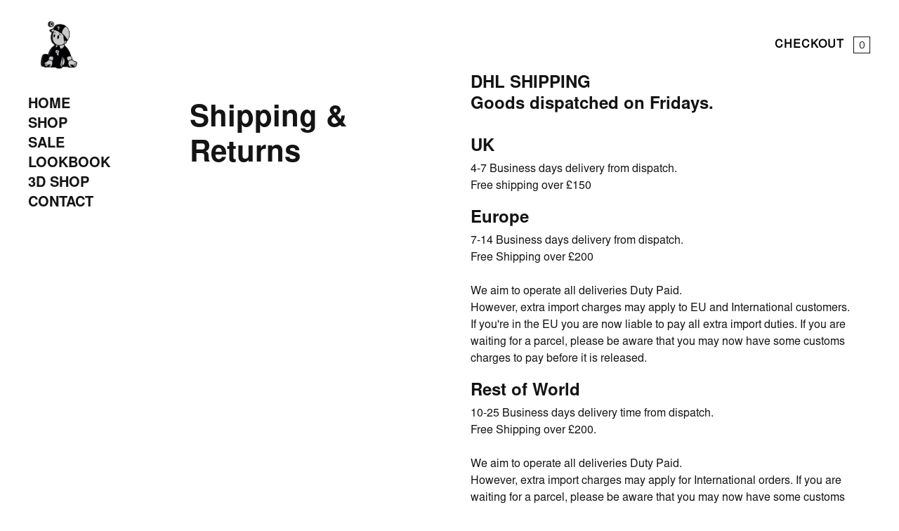

--- FILE ---
content_type: text/html
request_url: https://www.pawaspeedsports.com/shipping-and-returns
body_size: 8998
content:
<!DOCTYPE html><!-- Last Published: Sat Jan 10 2026 11:19:06 GMT+0000 (Coordinated Universal Time) --><html data-wf-domain="www.pawaspeedsports.com" data-wf-page="65b7ee89a3a3c789d0583fcb" data-wf-site="5f86f7ef0cf1d18443505856" lang="en"><head><meta charset="utf-8"/><title>Pawa Speed Sports | Shipping and Returns</title><meta content="Shipping and Returns for Pawa Speed Sports℗" name="description"/><meta content="Pawa Speed Sports | Shipping and Returns" property="og:title"/><meta content="Shipping and Returns for Pawa Speed Sports℗" property="og:description"/><meta content="Pawa Speed Sports | Shipping and Returns" property="twitter:title"/><meta content="Shipping and Returns for Pawa Speed Sports℗" property="twitter:description"/><meta property="og:type" content="website"/><meta content="summary_large_image" name="twitter:card"/><meta content="width=device-width, initial-scale=1" name="viewport"/><link href="https://cdn.prod.website-files.com/5f86f7ef0cf1d18443505856/css/pawaspeedsports.webflow.shared.e908e8c4a.min.css" rel="stylesheet" type="text/css" integrity="sha384-6QjoxKFG9wtZfYheAjUAE4qO1ddgzJdOGRcdg0vEfzkoKe22z6sYsVI+aze6a+At" crossorigin="anonymous"/><link href="https://cdn.prod.website-files.com/5f86f7ef0cf1d18443505856/css/pawaspeedsports.webflow.65b7ee89a3a3c789d0583fcb-f1d08e1aa.min.css" rel="stylesheet" type="text/css" integrity="sha384-OZL+9KqHZWPro8RvjClBzwk29bW42srV2dYo9aDjcnT0sA/FUdna3X6T7WhVnXKF" crossorigin="anonymous"/><link href="https://fonts.googleapis.com" rel="preconnect"/><link href="https://fonts.gstatic.com" rel="preconnect" crossorigin="anonymous"/><script src="https://ajax.googleapis.com/ajax/libs/webfont/1.6.26/webfont.js" type="text/javascript"></script><script type="text/javascript">WebFont.load({  google: {    families: ["Montserrat:100,100italic,200,200italic,300,300italic,400,400italic,500,500italic,600,600italic,700,700italic,800,800italic,900,900italic","Muli:300,regular,600,700"]  }});</script><script type="text/javascript">!function(o,c){var n=c.documentElement,t=" w-mod-";n.className+=t+"js",("ontouchstart"in o||o.DocumentTouch&&c instanceof DocumentTouch)&&(n.className+=t+"touch")}(window,document);</script><link href="https://cdn.prod.website-files.com/5f86f7ef0cf1d18443505856/621107d1ad797ec54751e555_Pawa_Favicon.png" rel="shortcut icon" type="image/x-icon"/><link href="https://cdn.prod.website-files.com/5f86f7ef0cf1d18443505856/62110887ad797e587251ecc8_Pawa_Boy_Webclip.png" rel="apple-touch-icon"/><script async="" src="https://www.googletagmanager.com/gtag/js?id=G-91CZ0RCYNZ"></script><script type="text/javascript">window.dataLayer = window.dataLayer || [];function gtag(){dataLayer.push(arguments);}gtag('js', new Date());gtag('config', 'G-91CZ0RCYNZ', {'anonymize_ip': false});</script><meta name="google-site-verification" content="ayoSauiEP4e87iZaPAJ2yPvkefs4Du83oanBb28ZLwE" />

<!-- Google tag (gtag.js) -->
<script async src="https://www.googletagmanager.com/gtag/js?id=G-01YRTKPBTG"></script>
<script>
  window.dataLayer = window.dataLayer || [];
  function gtag(){dataLayer.push(arguments);}
  gtag('js', new Date());

  gtag('config', 'G-01YRTKPBTG');
</script>


<!-- Meta Pixel Code -->
<script>
!function(f,b,e,v,n,t,s)
{if(f.fbq)return;n=f.fbq=function(){n.callMethod?
n.callMethod.apply(n,arguments):n.queue.push(arguments)};
if(!f._fbq)f._fbq=n;n.push=n;n.loaded=!0;n.version='2.0';
n.queue=[];t=b.createElement(e);t.async=!0;
t.src=v;s=b.getElementsByTagName(e)[0];
s.parentNode.insertBefore(t,s)}(window, document,'script',
'https://connect.facebook.net/en_US/fbevents.js');
fbq('init', '25012495338366874');
fbq('track', 'PageView');
</script>
<noscript><img height="1" width="1" style="display:none"
src="https://www.facebook.com/tr?id=674249663798267&ev=PageView&noscript=1"
/></noscript>
<!-- End Meta Pixel Code --><script src="https://cdn.prod.website-files.com/5f86f7ef0cf1d18443505856%2F66ba5a08efe71070f98dd10a%2F693b22bf21aaeb78a6296f91%2F5qkbcmpt-1.1.1.js" type="text/javascript"></script><script src="https://js.stripe.com/v3/" type="text/javascript" data-wf-ecomm-key="pk_live_nyPnaDuxaj8zDxRbuaPHJjip" data-wf-ecomm-acct-id="acct_1KemvMBZI5phDoYU"></script><script src="https://www.paypal.com/sdk/js?client-id=AeVgr6n0UlS9_b4u45Nlkd2mpKc6VUe9wjw2oKRrsXzIXZJ4K1q1CUaXvrTgcB5j0jb-E3fEwDD6DOEd&amp;merchant-id=BEBTEUXYGCNXQ&amp;currency=GBP&amp;commit=false" type="text/javascript" data-wf-paypal-element="true"></script><script type="text/javascript">window.__WEBFLOW_CURRENCY_SETTINGS = {"currencyCode":"GBP","symbol":"£","decimal":".","fractionDigits":2,"group":",","template":"{{wf {&quot;path&quot;:&quot;symbol&quot;,&quot;type&quot;:&quot;PlainText&quot;\\} }} {{wf {&quot;path&quot;:&quot;amount&quot;,&quot;type&quot;:&quot;CommercePrice&quot;\\} }} ","hideDecimalForWholeNumbers":true};</script></head><body><div data-collapse="medium" data-animation="default" data-duration="800" data-easing="ease" data-easing2="ease" role="banner" class="navbar navbar-2 w-nav"><div class="html-embed w-embed"><style type="text/css">

html {

  -webkit-tap-highlight-color: rgba(0,0,0,0);

}

</style></div><div class="navbar-container"><div class="menu-button w-nav-button"><div class="icon w-icon-nav-menu"></div></div><a href="/" class="brand w-nav-brand"><img src="https://cdn.prod.website-files.com/5f86f7ef0cf1d18443505856/65b7ef86ce1ea1288080d6ae_PAWA_BOY_LOGO_SPIN.gif" width="86" alt="" class="image-4"/></a><div class="search-and-cart-2"><div class="text-block-85">CHECKOUT </div><div data-node-type="commerce-cart-wrapper" data-open-product="" data-wf-cart-type="rightSidebar" data-wf-cart-query="query Dynamo3 {
  database {
    id
    commerceOrder {
      comment
      extraItems {
        name
        pluginId
        pluginName
        price {
          decimalValue
          string
          unit
          value
        }
      }
      id
      startedOn
      statusFlags {
        hasDownloads
        hasSubscription
        isFreeOrder
        requiresShipping
      }
      subtotal {
        decimalValue
        string
        unit
        value
      }
      total {
        decimalValue
        string
        unit
        value
      }
      updatedOn
      userItems {
        count
        id
        product {
          id
          cmsLocaleId
          draft
          archived
          f_name_: name
          f_sku_properties_3dr: skuProperties {
            id
            name
            enum {
              id
              name
              slug
            }
          }
        }
        rowTotal {
          decimalValue
          string
          unit
          value
        }
        sku {
          cmsLocaleId
          draft
          archived
          f_main_image_4dr: mainImage {
            url
            file {
              size
              origFileName
              createdOn
              updatedOn
              mimeType
              width
              height
              variants {
                origFileName
                quality
                height
                width
                s3Url
                error
                size
              }
            }
            alt
          }
          f_sku_values_3dr: skuValues {
            property {
              id
            }
            value {
              id
            }
          }
          id
        }
        subscriptionFrequency
        subscriptionInterval
        subscriptionTrial
      }
      userItemsCount
    }
  }
  site {
    commerce {
      id
      businessAddress {
        country
      }
      defaultCountry
      defaultCurrency
      quickCheckoutEnabled
    }
  }
}" data-wf-page-link-href-prefix="" data-wf-cart-easing="ease-in-out" data-wf-cart-duration="550" class="w-commerce-commercecartwrapper cart-2"><a href="#" data-node-type="commerce-cart-open-link" class="w-commerce-commercecartopenlink cart-button-2 w-inline-block" role="button" aria-haspopup="dialog" aria-label="Open cart"><div data-wf-bindings="%5B%7B%22innerHTML%22%3A%7B%22type%22%3A%22Number%22%2C%22filter%22%3A%7B%22type%22%3A%22numberPrecision%22%2C%22params%22%3A%5B%220%22%2C%22numberPrecision%22%5D%7D%2C%22dataPath%22%3A%22database.commerceOrder.userItemsCount%22%7D%7D%5D" class="w-commerce-commercecartopenlinkcount cart-quantity-2">0</div></a><div data-node-type="commerce-cart-container-wrapper" style="display:none" class="w-commerce-commercecartcontainerwrapper w-commerce-commercecartcontainerwrapper--cartType-rightSidebar"><div data-node-type="commerce-cart-container" role="dialog" class="w-commerce-commercecartcontainer"><div class="w-commerce-commercecartheader cart-header-2"><h5 class="w-commerce-commercecartheading">Your Cart</h5><a href="#" data-node-type="commerce-cart-close-link" class="w-commerce-commercecartcloselink w-inline-block" role="button" aria-label="Close cart"><svg width="16px" height="16px" viewBox="0 0 16 16"><g stroke="none" stroke-width="1" fill="none" fill-rule="evenodd"><g fill-rule="nonzero" fill="#333333"><polygon points="6.23223305 8 0.616116524 13.6161165 2.38388348 15.3838835 8 9.76776695 13.6161165 15.3838835 15.3838835 13.6161165 9.76776695 8 15.3838835 2.38388348 13.6161165 0.616116524 8 6.23223305 2.38388348 0.616116524 0.616116524 2.38388348 6.23223305 8"></polygon></g></g></svg></a></div><div class="w-commerce-commercecartformwrapper cart-form-wrapper-2"><form data-node-type="commerce-cart-form" style="display:none" class="w-commerce-commercecartform"><div class="div-block-12"><img src="https://cdn.prod.website-files.com/5f86f7ef0cf1d18443505856/65a2ca23c64d1938806865a9_boy-logo.avif" loading="lazy" width="100" height="Auto" alt="" class="image-23"/></div><script type="text/x-wf-template" id="wf-template-7bc0fd7d-001a-1bd6-e058-ab0885d2a835">%3Cdiv%20class%3D%22w-commerce-commercecartitem%20cart-item%22%3E%3Cimg%20src%3D%22https%3A%2F%2Fcdn.prod.website-files.com%2Fplugins%2FBasic%2Fassets%2Fplaceholder.60f9b1840c.svg%22%20data-wf-bindings%3D%22%255B%257B%2522src%2522%253A%257B%2522type%2522%253A%2522ImageRef%2522%252C%2522filter%2522%253A%257B%2522type%2522%253A%2522identity%2522%252C%2522params%2522%253A%255B%255D%257D%252C%2522dataPath%2522%253A%2522database.commerceOrder.userItems%255B%255D.sku.f_main_image_4dr%2522%257D%257D%255D%22%20alt%3D%22%22%20class%3D%22w-commerce-commercecartitemimage%20image-22%20w-dyn-bind-empty%22%2F%3E%3Cdiv%20class%3D%22w-commerce-commercecartiteminfo%22%3E%3Cdiv%20data-wf-bindings%3D%22%255B%257B%2522innerHTML%2522%253A%257B%2522type%2522%253A%2522PlainText%2522%252C%2522filter%2522%253A%257B%2522type%2522%253A%2522identity%2522%252C%2522params%2522%253A%255B%255D%257D%252C%2522dataPath%2522%253A%2522database.commerceOrder.userItems%255B%255D.product.f_name_%2522%257D%257D%255D%22%20class%3D%22w-commerce-commercecartproductname%20cart-product-item-title-2%20w-dyn-bind-empty%22%3E%3C%2Fdiv%3E%3Cdiv%20data-wf-bindings%3D%22%255B%257B%2522innerHTML%2522%253A%257B%2522type%2522%253A%2522CommercePrice%2522%252C%2522filter%2522%253A%257B%2522type%2522%253A%2522price%2522%252C%2522params%2522%253A%255B%255D%257D%252C%2522dataPath%2522%253A%2522database.commerceOrder.userItems%255B%255D.sku.f_price_%2522%257D%257D%255D%22%20class%3D%22cart-product-item-price-2%22%3E%240.00%3C%2Fdiv%3E%3Cdiv%20class%3D%22w-commerce-commercecheckoutorderitemquantitywrapper%22%3E%3Cdiv%20class%3D%22text-block-23%22%3EQuantity%3A%20%20%3C%2Fdiv%3E%3Cdiv%20data-wf-bindings%3D%22%255B%257B%2522innerHTML%2522%253A%257B%2522type%2522%253A%2522Number%2522%252C%2522filter%2522%253A%257B%2522type%2522%253A%2522numberPrecision%2522%252C%2522params%2522%253A%255B%25220%2522%252C%2522numberPrecision%2522%255D%257D%252C%2522dataPath%2522%253A%2522database.commerceOrder.userItems%255B%255D.count%2522%257D%257D%255D%22%20class%3D%22text-block-24%22%3E1%3C%2Fdiv%3E%3C%2Fdiv%3E%3Ca%20href%3D%22%23%22%20role%3D%22%22%20data-wf-bindings%3D%22%255B%257B%2522data-commerce-sku-id%2522%253A%257B%2522type%2522%253A%2522ItemRef%2522%252C%2522filter%2522%253A%257B%2522type%2522%253A%2522identity%2522%252C%2522params%2522%253A%255B%255D%257D%252C%2522dataPath%2522%253A%2522database.commerceOrder.userItems%255B%255D.sku.id%2522%257D%257D%255D%22%20class%3D%22remove-button-2%20w-inline-block%22%20data-wf-cart-action%3D%22remove-item%22%20data-commerce-sku-id%3D%22%22%20aria-label%3D%22Remove%20item%20from%20cart%22%3E%3Cdiv%20class%3D%22text-block%22%3ERemove%3C%2Fdiv%3E%3C%2Fa%3E%3Cscript%20type%3D%22text%2Fx-wf-template%22%20id%3D%22wf-template-7bc0fd7d-001a-1bd6-e058-ab0885d2a83e%22%3E%253Cli%2520class%253D%2522option%2522%253E%253Cspan%2520data-wf-bindings%253D%2522%25255B%25257B%252522innerHTML%252522%25253A%25257B%252522type%252522%25253A%252522PlainText%252522%25252C%252522filter%252522%25253A%25257B%252522type%252522%25253A%252522identity%252522%25252C%252522params%252522%25253A%25255B%25255D%25257D%25252C%252522dataPath%252522%25253A%252522database.commerceOrder.userItems%25255B%25255D.product.f_sku_properties_3dr%25255B%25255D.name%252522%25257D%25257D%25255D%2522%253E%253C%252Fspan%253E%253Cspan%253E%253A%2520%253C%252Fspan%253E%253Cspan%2520data-wf-bindings%253D%2522%25255B%25257B%252522innerHTML%252522%25253A%25257B%252522type%252522%25253A%252522CommercePropValues%252522%25252C%252522filter%252522%25253A%25257B%252522type%252522%25253A%252522identity%252522%25252C%252522params%252522%25253A%25255B%25255D%25257D%25252C%252522dataPath%252522%25253A%252522database.commerceOrder.userItems%25255B%25255D.product.f_sku_properties_3dr%25255B%25255D%252522%25257D%25257D%25255D%2522%253E%253C%252Fspan%253E%253C%252Fli%253E%3C%2Fscript%3E%3Cul%20data-wf-bindings%3D%22%255B%257B%2522optionSets%2522%253A%257B%2522type%2522%253A%2522CommercePropTable%2522%252C%2522filter%2522%253A%257B%2522type%2522%253A%2522identity%2522%252C%2522params%2522%253A%255B%255D%257D%252C%2522dataPath%2522%253A%2522database.commerceOrder.userItems%255B%255D.product.f_sku_properties_3dr%5B%5D%2522%257D%257D%252C%257B%2522optionValues%2522%253A%257B%2522type%2522%253A%2522CommercePropValues%2522%252C%2522filter%2522%253A%257B%2522type%2522%253A%2522identity%2522%252C%2522params%2522%253A%255B%255D%257D%252C%2522dataPath%2522%253A%2522database.commerceOrder.userItems%255B%255D.sku.f_sku_values_3dr%2522%257D%257D%255D%22%20class%3D%22w-commerce-commercecartoptionlist%20cart-option-list%22%20data-wf-collection%3D%22database.commerceOrder.userItems%255B%255D.product.f_sku_properties_3dr%22%20data-wf-template-id%3D%22wf-template-7bc0fd7d-001a-1bd6-e058-ab0885d2a83e%22%3E%3Cli%20class%3D%22option%22%3E%3Cspan%20data-wf-bindings%3D%22%255B%257B%2522innerHTML%2522%253A%257B%2522type%2522%253A%2522PlainText%2522%252C%2522filter%2522%253A%257B%2522type%2522%253A%2522identity%2522%252C%2522params%2522%253A%255B%255D%257D%252C%2522dataPath%2522%253A%2522database.commerceOrder.userItems%255B%255D.product.f_sku_properties_3dr%255B%255D.name%2522%257D%257D%255D%22%3E%3C%2Fspan%3E%3Cspan%3E%3A%20%3C%2Fspan%3E%3Cspan%20data-wf-bindings%3D%22%255B%257B%2522innerHTML%2522%253A%257B%2522type%2522%253A%2522CommercePropValues%2522%252C%2522filter%2522%253A%257B%2522type%2522%253A%2522identity%2522%252C%2522params%2522%253A%255B%255D%257D%252C%2522dataPath%2522%253A%2522database.commerceOrder.userItems%255B%255D.product.f_sku_properties_3dr%255B%255D%2522%257D%257D%255D%22%3E%3C%2Fspan%3E%3C%2Fli%3E%3C%2Ful%3E%3C%2Fdiv%3E%3Cinput%20data-wf-bindings%3D%22%255B%257B%2522value%2522%253A%257B%2522type%2522%253A%2522Number%2522%252C%2522filter%2522%253A%257B%2522type%2522%253A%2522numberPrecision%2522%252C%2522params%2522%253A%255B%25220%2522%252C%2522numberPrecision%2522%255D%257D%252C%2522dataPath%2522%253A%2522database.commerceOrder.userItems%255B%255D.count%2522%257D%257D%252C%257B%2522data-commerce-sku-id%2522%253A%257B%2522type%2522%253A%2522ItemRef%2522%252C%2522filter%2522%253A%257B%2522type%2522%253A%2522identity%2522%252C%2522params%2522%253A%255B%255D%257D%252C%2522dataPath%2522%253A%2522database.commerceOrder.userItems%255B%255D.sku.id%2522%257D%257D%255D%22%20class%3D%22w-commerce-commercecartquantity%20cart-quantity-in-dropdown%22%20required%3D%22%22%20pattern%3D%22%5E%5B0-9%5D%2B%24%22%20inputMode%3D%22numeric%22%20type%3D%22number%22%20name%3D%22quantity%22%20autoComplete%3D%22off%22%20data-wf-cart-action%3D%22update-item-quantity%22%20data-commerce-sku-id%3D%22%22%20value%3D%221%22%2F%3E%3C%2Fdiv%3E</script><div class="w-commerce-commercecartlist cart-list" data-wf-collection="database.commerceOrder.userItems" data-wf-template-id="wf-template-7bc0fd7d-001a-1bd6-e058-ab0885d2a835"><div class="w-commerce-commercecartitem cart-item"><img src="https://cdn.prod.website-files.com/plugins/Basic/assets/placeholder.60f9b1840c.svg" data-wf-bindings="%5B%7B%22src%22%3A%7B%22type%22%3A%22ImageRef%22%2C%22filter%22%3A%7B%22type%22%3A%22identity%22%2C%22params%22%3A%5B%5D%7D%2C%22dataPath%22%3A%22database.commerceOrder.userItems%5B%5D.sku.f_main_image_4dr%22%7D%7D%5D" alt="" class="w-commerce-commercecartitemimage image-22 w-dyn-bind-empty"/><div class="w-commerce-commercecartiteminfo"><div data-wf-bindings="%5B%7B%22innerHTML%22%3A%7B%22type%22%3A%22PlainText%22%2C%22filter%22%3A%7B%22type%22%3A%22identity%22%2C%22params%22%3A%5B%5D%7D%2C%22dataPath%22%3A%22database.commerceOrder.userItems%5B%5D.product.f_name_%22%7D%7D%5D" class="w-commerce-commercecartproductname cart-product-item-title-2 w-dyn-bind-empty"></div><div data-wf-bindings="%5B%7B%22innerHTML%22%3A%7B%22type%22%3A%22CommercePrice%22%2C%22filter%22%3A%7B%22type%22%3A%22price%22%2C%22params%22%3A%5B%5D%7D%2C%22dataPath%22%3A%22database.commerceOrder.userItems%5B%5D.sku.f_price_%22%7D%7D%5D" class="cart-product-item-price-2">$0.00</div><div class="w-commerce-commercecheckoutorderitemquantitywrapper"><div class="text-block-23">Quantity:  </div><div data-wf-bindings="%5B%7B%22innerHTML%22%3A%7B%22type%22%3A%22Number%22%2C%22filter%22%3A%7B%22type%22%3A%22numberPrecision%22%2C%22params%22%3A%5B%220%22%2C%22numberPrecision%22%5D%7D%2C%22dataPath%22%3A%22database.commerceOrder.userItems%5B%5D.count%22%7D%7D%5D" class="text-block-24">1</div></div><a href="#" role="" data-wf-bindings="%5B%7B%22data-commerce-sku-id%22%3A%7B%22type%22%3A%22ItemRef%22%2C%22filter%22%3A%7B%22type%22%3A%22identity%22%2C%22params%22%3A%5B%5D%7D%2C%22dataPath%22%3A%22database.commerceOrder.userItems%5B%5D.sku.id%22%7D%7D%5D" class="remove-button-2 w-inline-block" data-wf-cart-action="remove-item" data-commerce-sku-id="" aria-label="Remove item from cart"><div class="text-block">Remove</div></a><script type="text/x-wf-template" id="wf-template-7bc0fd7d-001a-1bd6-e058-ab0885d2a83e">%3Cli%20class%3D%22option%22%3E%3Cspan%20data-wf-bindings%3D%22%255B%257B%2522innerHTML%2522%253A%257B%2522type%2522%253A%2522PlainText%2522%252C%2522filter%2522%253A%257B%2522type%2522%253A%2522identity%2522%252C%2522params%2522%253A%255B%255D%257D%252C%2522dataPath%2522%253A%2522database.commerceOrder.userItems%255B%255D.product.f_sku_properties_3dr%255B%255D.name%2522%257D%257D%255D%22%3E%3C%2Fspan%3E%3Cspan%3E%3A%20%3C%2Fspan%3E%3Cspan%20data-wf-bindings%3D%22%255B%257B%2522innerHTML%2522%253A%257B%2522type%2522%253A%2522CommercePropValues%2522%252C%2522filter%2522%253A%257B%2522type%2522%253A%2522identity%2522%252C%2522params%2522%253A%255B%255D%257D%252C%2522dataPath%2522%253A%2522database.commerceOrder.userItems%255B%255D.product.f_sku_properties_3dr%255B%255D%2522%257D%257D%255D%22%3E%3C%2Fspan%3E%3C%2Fli%3E</script><ul data-wf-bindings="%5B%7B%22optionSets%22%3A%7B%22type%22%3A%22CommercePropTable%22%2C%22filter%22%3A%7B%22type%22%3A%22identity%22%2C%22params%22%3A%5B%5D%7D%2C%22dataPath%22%3A%22database.commerceOrder.userItems%5B%5D.product.f_sku_properties_3dr[]%22%7D%7D%2C%7B%22optionValues%22%3A%7B%22type%22%3A%22CommercePropValues%22%2C%22filter%22%3A%7B%22type%22%3A%22identity%22%2C%22params%22%3A%5B%5D%7D%2C%22dataPath%22%3A%22database.commerceOrder.userItems%5B%5D.sku.f_sku_values_3dr%22%7D%7D%5D" class="w-commerce-commercecartoptionlist cart-option-list" data-wf-collection="database.commerceOrder.userItems%5B%5D.product.f_sku_properties_3dr" data-wf-template-id="wf-template-7bc0fd7d-001a-1bd6-e058-ab0885d2a83e"><li class="option"><span data-wf-bindings="%5B%7B%22innerHTML%22%3A%7B%22type%22%3A%22PlainText%22%2C%22filter%22%3A%7B%22type%22%3A%22identity%22%2C%22params%22%3A%5B%5D%7D%2C%22dataPath%22%3A%22database.commerceOrder.userItems%5B%5D.product.f_sku_properties_3dr%5B%5D.name%22%7D%7D%5D"></span><span>: </span><span data-wf-bindings="%5B%7B%22innerHTML%22%3A%7B%22type%22%3A%22CommercePropValues%22%2C%22filter%22%3A%7B%22type%22%3A%22identity%22%2C%22params%22%3A%5B%5D%7D%2C%22dataPath%22%3A%22database.commerceOrder.userItems%5B%5D.product.f_sku_properties_3dr%5B%5D%22%7D%7D%5D"></span></li></ul></div><input data-wf-bindings="%5B%7B%22value%22%3A%7B%22type%22%3A%22Number%22%2C%22filter%22%3A%7B%22type%22%3A%22numberPrecision%22%2C%22params%22%3A%5B%220%22%2C%22numberPrecision%22%5D%7D%2C%22dataPath%22%3A%22database.commerceOrder.userItems%5B%5D.count%22%7D%7D%2C%7B%22data-commerce-sku-id%22%3A%7B%22type%22%3A%22ItemRef%22%2C%22filter%22%3A%7B%22type%22%3A%22identity%22%2C%22params%22%3A%5B%5D%7D%2C%22dataPath%22%3A%22database.commerceOrder.userItems%5B%5D.sku.id%22%7D%7D%5D" class="w-commerce-commercecartquantity cart-quantity-in-dropdown" required="" pattern="^[0-9]+$" inputMode="numeric" type="number" name="quantity" autoComplete="off" data-wf-cart-action="update-item-quantity" data-commerce-sku-id="" value="1"/></div></div><div class="w-commerce-commercecartfooter cart-footer-2"><div aria-live="" aria-atomic="false" class="w-commerce-commercecartlineitem cart-line-item"><div>Subtotal</div><div data-wf-bindings="%5B%7B%22innerHTML%22%3A%7B%22type%22%3A%22CommercePrice%22%2C%22filter%22%3A%7B%22type%22%3A%22price%22%2C%22params%22%3A%5B%5D%7D%2C%22dataPath%22%3A%22database.commerceOrder.subtotal%22%7D%7D%5D" class="w-commerce-commercecartordervalue"></div></div><div><div data-node-type="commerce-cart-quick-checkout-actions" style="display:none"><a role="button" tabindex="0" aria-haspopup="dialog" aria-label="Apple Pay" data-node-type="commerce-cart-apple-pay-button" style="background-image:-webkit-named-image(apple-pay-logo-white);background-size:100% 50%;background-position:50% 50%;background-repeat:no-repeat" class="w-commerce-commercecartapplepaybutton apple-pay" tabindex="0"><div></div></a><a role="button" tabindex="0" aria-haspopup="dialog" data-node-type="commerce-cart-quick-checkout-button" style="display:none" class="w-commerce-commercecartquickcheckoutbutton pay-with-browser"><svg class="w-commerce-commercequickcheckoutgoogleicon icon-3" xmlns="http://www.w3.org/2000/svg" xmlns:xlink="http://www.w3.org/1999/xlink" width="16" height="16" viewBox="0 0 16 16"><defs><polygon id="google-mark-a" points="0 .329 3.494 .329 3.494 7.649 0 7.649"></polygon><polygon id="google-mark-c" points=".894 0 13.169 0 13.169 6.443 .894 6.443"></polygon></defs><g fill="none" fill-rule="evenodd"><path fill="#4285F4" d="M10.5967,12.0469 L10.5967,14.0649 L13.1167,14.0649 C14.6047,12.6759 15.4577,10.6209 15.4577,8.1779 C15.4577,7.6339 15.4137,7.0889 15.3257,6.5559 L7.8887,6.5559 L7.8887,9.6329 L12.1507,9.6329 C11.9767,10.6119 11.4147,11.4899 10.5967,12.0469"></path><path fill="#34A853" d="M7.8887,16 C10.0137,16 11.8107,15.289 13.1147,14.067 C13.1147,14.066 13.1157,14.065 13.1167,14.064 L10.5967,12.047 C10.5877,12.053 10.5807,12.061 10.5727,12.067 C9.8607,12.556 8.9507,12.833 7.8887,12.833 C5.8577,12.833 4.1387,11.457 3.4937,9.605 L0.8747,9.605 L0.8747,11.648 C2.2197,14.319 4.9287,16 7.8887,16"></path><g transform="translate(0 4)"><mask id="google-mark-b" fill="#fff"><use xlink:href="#google-mark-a"></use></mask><path fill="#FBBC04" d="M3.4639,5.5337 C3.1369,4.5477 3.1359,3.4727 3.4609,2.4757 L3.4639,2.4777 C3.4679,2.4657 3.4749,2.4547 3.4789,2.4427 L3.4939,0.3287 L0.8939,0.3287 C0.8799,0.3577 0.8599,0.3827 0.8459,0.4117 C-0.2821,2.6667 -0.2821,5.3337 0.8459,7.5887 L0.8459,7.5997 C0.8549,7.6167 0.8659,7.6317 0.8749,7.6487 L3.4939,5.6057 C3.4849,5.5807 3.4729,5.5587 3.4639,5.5337" mask="url(#google-mark-b)"></path></g><mask id="google-mark-d" fill="#fff"><use xlink:href="#google-mark-c"></use></mask><path fill="#EA4335" d="M0.894,4.3291 L3.478,6.4431 C4.113,4.5611 5.843,3.1671 7.889,3.1671 C9.018,3.1451 10.102,3.5781 10.912,4.3671 L13.169,2.0781 C11.733,0.7231 9.85,-0.0219 7.889,0.0001 C4.941,0.0001 2.245,1.6791 0.894,4.3291" mask="url(#google-mark-d)"></path></g></svg><div>Pay with browser</div></a></div><a href="/checkout" value="Continue to Checkout" data-node-type="cart-checkout-button" class="w-commerce-commercecartcheckoutbutton checkout-button-2" data-loading-text="Hang Tight..." data-publishable-key="pk_live_51KemvMBZI5phDoYUH5SpHFPWVs0SLZWm107ZuekPmqtHvaaKev6IBE54uE6cagZ6wJSqaBn39tQEDwGuEGBXixys00vsLfNq1B">Continue to Checkout</a><div data-wf-paypal-button="{&quot;layout&quot;:&quot;vertical&quot;,&quot;color&quot;:&quot;blue&quot;,&quot;shape&quot;:&quot;pill&quot;,&quot;label&quot;:&quot;checkout&quot;,&quot;tagline&quot;:false,&quot;note&quot;:false}" class="paypal"></div></div></div></form><div class="w-commerce-commercecartemptystate empty-state"><div class="text-block-83">No items currently in basket</div><a href="#"></a></div><div aria-live="" style="display:none" data-node-type="commerce-cart-error" class="w-commerce-commercecarterrorstate error-state-2"><div class="w-cart-error-msg" data-w-cart-quantity-error="Product is not available in this quantity." data-w-cart-general-error="Something went wrong when adding this item to the cart." data-w-cart-checkout-error="Checkout is disabled on this site." data-w-cart-cart_order_min-error="The order minimum was not met. Add more items to your cart to continue." data-w-cart-subscription_error-error="Before you purchase, please use your email invite to verify your address so we can send order updates.">Product is not available in this quantity.</div></div></div></div></div></div></div></div><nav role="navigation" class="nav-menu-2 w-nav-menu"><a href="/" class="nav-link-2 w-nav-link">Home</a><a href="/shop" class="nav-link-2 w-nav-link">Shop</a><a href="/sale" class="nav-link-2 w-nav-link">SALE</a><a href="/lookbook" class="nav-link-2 w-nav-link">LOOKBOOK</a><a href="http://pawa3d.com/" class="nav-link-2 bold more-top-margin _3d-store-link w-nav-link">3D Shop</a><a href="/contact" class="nav-link-2 w-nav-link">Contact</a></nav></div><div class="inner-page-section"><div class="w-container"><div class="w-row"><div class="sticky-h-text-column w-col w-col-5"><h2 class="heading-10">Shipping &amp; Returns</h2></div><div class="column-9 w-col w-col-7"><h4 class="heading-8">DHL SHIPPING<br/>Goods dispatched on Fridays.<br/><br/>UK<br/></h4><p class="paragraph-9">4-7 Business days delivery from dispatch.<br/>Free shipping over £150<br/></p><h4 class="heading-8">Europe</h4><p class="paragraph-9">7-14 Business days delivery from dispatch.<br/>Free Shipping over £200<br/>‍<br/>We aim to operate all deliveries Duty Paid.<br/>However, extra import charges may apply to EU and International customers. If you&#x27;re in the EU you are now liable to pay all extra import duties. If you are waiting for a parcel, please be aware that you may now have some customs charges to pay before it is released.<br/></p><h4 class="heading-8"></h4><p class="paragraph-9"></p><h4 class="heading-8">Rest of World</h4><p class="paragraph-9">10-25 Business days delivery time from dispatch.<br/>Free Shipping over £200.<br/>‍<br/>We aim to operate all deliveries Duty Paid.<br/>However, extra import charges may apply for International orders. If you are waiting for a parcel, please be aware that you may now have some customs charges to pay before it is released.<br/></p><h4 class="heading-8"></h4><p class="paragraph-9"></p><h4 class="heading-8">Duties and Taxes</h4><p class="paragraph-9">Any import duties and taxes are charged once the parcel has reached the destination country and these charges must be paid by the recipient of the parcel. Unfortunately, we have no control over these charges as customs policies vary by country. If you have any questions related to customs charges you are advised to contact your local customs.<br/><br/>By law, we must declare all items at their full price and cannot alter this amount to decrease international custom fees.If you refuse a shipment from Pawa Speed Sports, you are responsible for the original shipping charges, any import fees that are incurred on the package, and the cost of returning the package to Pawa Speed Sports. This amount will be deducted from your merchandise refund. In the instance, the return fee exceeds the amount of the merchandise plus shipping costs, the package will be abandoned and you will not be refunded.<br/></p><h4 class="heading-8">Returns<br/></h4><p class="paragraph-9">All sales are final, no returns or exchanges unless item arrives faulty. <br/>All items will be quality checked before dispatch.</p><h4 class="heading-8">Policy and terms<br/></h4><p class="paragraph-9">By placing an order at Pawa Speed Sports you are responsible for original shipping charges, all applicable custom import fees and the cost of return shipping back to Pawa Speed Sports. This also applies to any shipments that are refused by you at delivery.<br/>All prices listed on our site are in GBP, and charged in GBP. Your bank determines the exact exchange rate that you will pay.<br/></p></div></div></div></div><div class="footer"><div class="footer-container w-container"><div class="w-layout-blockcontainer footer w-container"><div class="w-layout-hflex flex-block-2"><a href="https://www.instagram.com/pawa.speed.sports" target="_blank" class="footer-link">Instagram</a><a href="/shipping-and-returns" aria-current="page" class="footer-link w--current">sHIPPING &amp; RETURNS</a><a href="/mailing-list" class="footer-link">MAILING LIST</a><a href="/terms-and-conditions" class="footer-link">TERMS &amp; CONDITIONS</a><a href="/privacy-policy" class="footer-link">PRIVACY POLICY</a></div></div><div class="w-layout-blockcontainer footer w-container"><div class="w-layout-hflex flex-block pawa-text-footer"><div class="text-block-89">PAWA SPEED SPORTS ℗ </div><a href="https://modal.co.uk" class="modal-digital-web-design-agency">Design, Development &amp; SEO By Modal®</a></div></div></div></div><script src="https://d3e54v103j8qbb.cloudfront.net/js/jquery-3.5.1.min.dc5e7f18c8.js?site=5f86f7ef0cf1d18443505856" type="text/javascript" integrity="sha256-9/aliU8dGd2tb6OSsuzixeV4y/faTqgFtohetphbbj0=" crossorigin="anonymous"></script><script src="https://cdn.prod.website-files.com/5f86f7ef0cf1d18443505856/js/webflow.96ef76ae.a2d55fe18c9c1c18.js" type="text/javascript" integrity="sha384-Ilm8sDyzA8ZWh9HdlCn7xl2QnuT++oZIEHyuWORJTzlZB7KTxWV4iZHvqZcKWdso" crossorigin="anonymous"></script></body></html>

--- FILE ---
content_type: text/css
request_url: https://cdn.prod.website-files.com/5f86f7ef0cf1d18443505856/css/pawaspeedsports.webflow.65b7ee89a3a3c789d0583fcb-f1d08e1aa.min.css
body_size: 5708
content:
:root{--black-2:#141414;--white:white;--pawa-dark-grey:#818181;--303030:#303030;--black:black;--tomato:#fc5454;--pawa-light-grey:#dbe2e9}body{color:var(--black-2);font-family:Muli,sans-serif;font-size:16px;line-height:22px}h1{letter-spacing:1px;margin-top:0;margin-bottom:10px;font-size:62px;font-weight:400;line-height:68px}h2{margin-top:0;margin-bottom:10px;font-size:42px;font-weight:400;line-height:50px}h3{letter-spacing:.5px;margin-top:20px;margin-bottom:10px;font-size:34px;font-weight:400;line-height:36px}h4{margin-top:20px;margin-bottom:4px;font-size:24px;font-weight:400;line-height:30px}h5{margin-top:10px;margin-bottom:10px;font-size:20px;font-weight:400;line-height:26px}h6{margin-top:10px;margin-bottom:10px;font-size:18px;font-weight:400;line-height:22px}p{margin-bottom:10px;line-height:24px}a{float:none;clear:none;color:var(--black-2);object-fit:contain;flex-flow:column-reverse wrap;place-content:space-between space-around;align-items:baseline;text-decoration:underline;display:flex;position:relative;overflow:visible}a:hover{text-decoration:none}li{padding-top:3px;padding-bottom:3px}img{display:inline-block}.w-layout-blockcontainer{max-width:940px;margin-left:auto;margin-right:auto;display:block}.w-layout-hflex{flex-direction:row;align-items:flex-start;display:flex}.w-commerce-commercecartwrapper{display:inline-block;position:relative}.w-commerce-commercecartopenlink{color:#fff;cursor:pointer;-webkit-appearance:none;appearance:none;background-color:#3898ec;border-width:0;border-radius:0;align-items:center;padding:9px 15px;text-decoration:none;display:flex}.w-commerce-commercecartopenlinkcount{color:#3898ec;text-align:center;background-color:#fff;border-radius:9px;min-width:18px;height:18px;margin-left:8px;padding-left:6px;padding-right:6px;font-size:11px;font-weight:700;line-height:18px;display:inline-block}.w-commerce-commercecartcontainerwrapper{z-index:1001;background-color:#000c;position:fixed;inset:0}.w-commerce-commercecartcontainerwrapper--cartType-modal{flex-direction:column;justify-content:center;align-items:center;display:flex}.w-commerce-commercecartcontainerwrapper--cartType-leftSidebar{flex-direction:row;justify-content:flex-start;align-items:stretch;display:flex}.w-commerce-commercecartcontainerwrapper--cartType-rightSidebar{flex-direction:row;justify-content:flex-end;align-items:stretch;display:flex}.w-commerce-commercecartcontainerwrapper--cartType-leftDropdown{background-color:#0000;position:absolute;inset:100% auto auto 0}.w-commerce-commercecartcontainerwrapper--cartType-rightDropdown{background-color:#0000;position:absolute;inset:100% 0 auto auto}.w-commerce-commercecartcontainer{background-color:#fff;flex-direction:column;width:100%;min-width:320px;max-width:480px;display:flex;overflow:auto;box-shadow:0 5px 25px #00000040}.w-commerce-commercecartheader{border-bottom:1px solid #e6e6e6;flex:none;justify-content:space-between;align-items:center;padding:16px 24px;display:flex;position:relative}.w-commerce-commercecartheading{margin-top:0;margin-bottom:0;padding-left:0;padding-right:0}.w-commerce-commercecartcloselink{width:16px;height:16px}.w-commerce-commercecartformwrapper{flex-direction:column;flex:1;display:flex}.w-commerce-commercecartform{flex-direction:column;flex:1;justify-content:flex-start;display:flex}.w-commerce-commercecartlist{-webkit-overflow-scrolling:touch;flex:1;padding:12px 24px;overflow:auto}.w-commerce-commercecartitem{align-items:flex-start;padding-top:12px;padding-bottom:12px;display:flex}.w-commerce-commercecartitemimage{width:60px;height:0%}.w-commerce-commercecartiteminfo{flex-direction:column;flex:1;margin-left:16px;margin-right:16px;display:flex}.w-commerce-commercecartproductname{font-weight:700}.w-commerce-commercecheckoutorderitemquantitywrapper{white-space:pre-wrap;display:flex}.w-commerce-commercecartoptionlist{margin-bottom:0;padding-left:0;text-decoration:none;list-style-type:none}.w-commerce-commercecartquantity{-webkit-appearance:none;appearance:none;background-color:#fafafa;border:1px solid #ddd;border-radius:3px;width:60px;height:38px;margin-bottom:10px;padding:8px 6px 8px 12px;line-height:20px;display:block}.w-commerce-commercecartquantity::placeholder{color:#999}.w-commerce-commercecartquantity:focus{border-color:#3898ec;outline-style:none}.w-commerce-commercecartfooter{border-top:1px solid #e6e6e6;flex-direction:column;flex:none;padding:16px 24px 24px;display:flex}.w-commerce-commercecartlineitem{flex:none;justify-content:space-between;align-items:baseline;margin-bottom:16px;display:flex}.w-commerce-commercecartordervalue{font-weight:700}.w-commerce-commercecartapplepaybutton{color:#fff;cursor:pointer;-webkit-appearance:none;appearance:none;background-color:#000;border-width:0;border-radius:2px;align-items:center;height:38px;min-height:30px;margin-bottom:8px;padding:0;text-decoration:none;display:flex}.w-commerce-commercecartapplepayicon{width:100%;height:50%;min-height:20px}.w-commerce-commercecartquickcheckoutbutton{color:#fff;cursor:pointer;-webkit-appearance:none;appearance:none;background-color:#000;border-width:0;border-radius:2px;justify-content:center;align-items:center;height:38px;margin-bottom:8px;padding:0 15px;text-decoration:none;display:flex}.w-commerce-commercequickcheckoutgoogleicon{margin-right:8px;display:block}.w-commerce-commercecartcheckoutbutton{color:#fff;cursor:pointer;-webkit-appearance:none;appearance:none;text-align:center;background-color:#3898ec;border-width:0;border-radius:2px;align-items:center;padding:9px 15px;text-decoration:none;display:block}.w-commerce-commercecartemptystate{flex:1;justify-content:center;align-items:center;padding-top:100px;padding-bottom:100px;display:flex}.w-commerce-commercecarterrorstate{background-color:#ffdede;flex:none;margin:0 24px 24px;padding:10px}@media screen and (max-width:991px){.w-layout-blockcontainer{max-width:728px}}@media screen and (max-width:767px){.w-layout-blockcontainer{max-width:none}}@media screen and (max-width:479px){.w-commerce-commercecartcontainerwrapper--cartType-modal{flex-direction:row;justify-content:center;align-items:stretch}.w-commerce-commercecartcontainerwrapper--cartType-leftDropdown,.w-commerce-commercecartcontainerwrapper--cartType-rightDropdown{flex-direction:row;justify-content:center;align-items:stretch;display:flex;position:fixed;inset:0}.w-commerce-commercecartquantity{font-size:16px}}.navbar{background-color:#0000;align-items:center;transition:all .3s;display:flex;position:fixed;inset:0% 0% auto}.brand{clear:right;flex:0 auto;align-content:flex-start;align-self:center;margin-left:0;padding-left:0;display:block}.brand.w--current{z-index:1000;grid-column-gap:16px;grid-row-gap:16px;cursor:pointer;flex:1;grid-template-rows:auto auto;grid-template-columns:1fr 1fr;grid-auto-columns:1fr;align-self:flex-start;margin-left:0;padding-left:0;display:block}.footer{z-index:999;float:none;clear:none;background-color:var(--white);opacity:1;text-transform:uppercase;border:1px solid #0000;grid-template-rows:auto auto;grid-template-columns:1fr 1fr;grid-auto-columns:1fr;padding-top:1.5rem;padding-bottom:1.5rem;display:block;position:relative}.footer-link{color:var(--black-2);text-align:center;text-transform:uppercase;font-family:Nimbus Sans Bold,sans-serif;font-size:14px;font-weight:700;text-decoration:none;display:block}.footer-link:hover{font-weight:900;text-decoration:none}.footer-link.w--current{font-weight:900}.footer-link.p-font{padding-bottom:4px;padding-left:4px;font-family:Montserrat,sans-serif;font-size:18px}.footer-link.p-font:hover{font-weight:400}.footer-container{text-align:center;border:1px solid #0000;margin-top:0;padding:0;font-size:12px}.navbar-container{cursor:auto;border:1px solid #0000;flex-direction:row;flex:1;grid-template-rows:auto auto;grid-template-columns:1fr 1fr;grid-auto-columns:1fr;justify-content:space-between;align-self:stretch;align-items:center;margin:20px 40px 10px;padding-top:0;padding-bottom:0;display:flex}.inner-page-section{cursor:auto;height:auto;min-height:auto;margin-bottom:60px;margin-left:220px;margin-right:20px;padding:85px 0 0;position:relative}.inner-page-section.shop-tablet{min-height:85vh}.inner-page-section.product-page-section{height:auto;margin-bottom:100px}.menu-button{cursor:auto}.cart-option-list{color:#999;font-size:12px;display:none}.cart-quantity-in-dropdown{display:none}.option{font-size:11px}.cart-line-item{display:none}.text-block{color:var(--pawa-dark-grey);letter-spacing:0;text-transform:none;font-family:Nimbus Sans Reg,sans-serif;font-size:12px}.sticky-h-text-column{padding-right:40px;position:sticky;top:145px}.empty-state{color:#999;flex-direction:column}.paypal{margin-top:20px}.navbar-2{background-color:#0000;width:100vw}.image-4{cursor:auto;margin-left:0}.icon{cursor:auto}.checkout-button-2{text-align:center;letter-spacing:0;text-transform:uppercase;background-color:#141414;border-radius:20px;place-content:center;height:50px;margin-top:20px;font-family:Nimbus Sans Reg,sans-serif;transition:all .3s;display:flex;position:relative}.checkout-button-2:hover{background-color:#303030}.cart-footer-2{color:#141414}.cart-button-2{background-color:#0000;padding-left:5px;padding-right:0}.cart-quantity-2{color:#141414;background-color:#0000;border:1px solid #141414;border-radius:0;justify-content:center;align-items:center;min-width:24px;height:24px;font-size:14px;font-weight:400;display:flex}.error-state-2{color:#fc5454;font-size:9px;line-height:18px}.search-and-cart-2{color:#fff;letter-spacing:1px;text-transform:uppercase;order:1;align-items:center;font-size:13px;display:flex}.cart-form-wrapper-2{color:#141414}.cart-product-item-price-2{color:#141414;letter-spacing:0;text-transform:none;margin-top:4px;margin-bottom:4px;font-family:Nimbus Sans Reg,sans-serif;font-size:12px}.cart-header-2{display:none}.cart-2{background-color:#0000}.remove-button-2{color:#c4c4c4;font-size:10px;text-decoration:none;display:block}.remove-button-2:hover{color:red}.cart-product-item-title-2{color:#141414;letter-spacing:0;text-transform:none;margin-top:4px;margin-bottom:4px;font-family:Nimbus Sans Bold,sans-serif;font-size:18px;font-weight:700;line-height:16px}.cart-list{overflow:visible}.heading-8{font-family:Nimbus Sans Bold,sans-serif}.heading-10{letter-spacing:0;font-family:Nimbus Sans Bold,sans-serif;font-weight:700}.text-block-23{font-family:Nimbus Sans Reg,sans-serif;font-size:10px}.text-block-24{font-family:Nimbus Sans Reg,sans-serif;font-size:14px}.image-22{letter-spacing:0;width:100px}.cart-item{align-items:center}.text-block-83{color:#000;letter-spacing:0;text-transform:none;font-family:Nimbus Sans Bold,sans-serif;font-size:16px;font-weight:700}.apple-pay{border-radius:20px;height:50px}.image-23{margin-bottom:10px;padding-top:10px;display:block}.div-block-12{justify-content:center;display:flex}.paragraph-9{font-family:Nimbus Sans Reg,sans-serif}.pay-with-browser{border-radius:20px;flex-flow:wrap;place-content:space-around center;align-items:center;height:50px}.icon-3{flex-direction:column;display:flex}.text-block-85{color:#000;font-family:Nimbus Sans Reg,sans-serif;font-size:16px;font-weight:700}.flex-block{justify-content:center}.flex-block.pawa-text-footer{flex-flow:column;justify-content:center;align-items:center;margin-top:10px;margin-bottom:10px}.flex-block-2{grid-column-gap:1rem;grid-row-gap:1rem;justify-content:center;align-items:flex-start}.text-block-89{padding-left:4px;font-family:Nimbus Sans Bold,sans-serif;font-size:14px;font-style:normal;font-weight:700}.nav-menu-2{z-index:999;text-align:left;cursor:pointer;background-color:#0000;flex-direction:column;flex:0 auto;order:-1;align-items:flex-start;width:140px;max-width:200px;margin-left:40px;display:flex;position:absolute;top:135px}.nav-link-2{color:#141414;text-align:right;letter-spacing:0;text-transform:uppercase;cursor:pointer;align-content:flex-end;align-items:flex-end;width:auto;margin:2px 0;padding:0;font-family:Nimbus Sans Bold,sans-serif;font-size:20px;font-weight:700;line-height:24px;text-decoration:none;display:flex}.nav-link-2:hover{color:#818181;background-color:#0000;border-radius:20px;font-weight:400;text-decoration:none}.nav-link-2.w--current{color:#141414;text-align:left;-webkit-text-stroke-color:var(--white);align-content:flex-start;align-self:auto;align-items:flex-start;margin-left:0;font-weight:600;text-decoration:none}.nav-link-2.w--current:hover{text-decoration:none}.nav-link-2.bold:active,.nav-link-2.bold:visited{text-decoration:none}.nav-link-2.bold.more-top-margin:hover,.nav-link-2.bold.more-top-margin.w--current{font-weight:900}.nav-link-2.bold{letter-spacing:0;cursor:pointer;flex-wrap:wrap;align-content:flex-end;align-items:flex-end;width:auto;margin-right:0;padding:10px 16px;font-family:Nimbus Sans Bold,sans-serif;font-size:20px;font-weight:700;display:flex}.nav-link-2.bold:hover{color:#818181;-webkit-text-fill-color:inherit;background-color:#0000;background-clip:border-box;border-radius:20px;font-weight:700;text-decoration:none}.nav-link-2.bold:active,.nav-link-2.bold:visited{text-decoration:none}.nav-link-2.bold.w--current{text-transform:none;cursor:pointer;background-color:#0000;font-family:Nimbus Sans Bold,sans-serif;font-weight:700;text-decoration:none}.nav-link-2.bold.w--current:hover{color:#818181;background-color:#0000;font-weight:700;text-decoration:none}.nav-link-2.bold.more-top-margin:hover,.nav-link-2.bold.more-top-margin.w--current{font-weight:900}.nav-link-2.bold.more-top-margin{margin-top:0;font-family:Nimbus Sans Bold,sans-serif;font-weight:700}.nav-link-2.bold.more-top-margin:hover,.nav-link-2.bold.more-top-margin.w--current{font-weight:900}.nav-link-2.bold.more-top-margin._3d-store-link{margin-top:2px;padding:0}.modal-digital-web-design-agency{color:var(--white)}@media screen and (min-width:1920px){.nav-menu{padding-left:0}.section.border{padding-top:0;padding-bottom:0}.section.border.mailing-list{justify-content:center;align-items:center;height:75vh;display:flex}.footer{position:relative}.inner-page-section{height:auto}.inner-page-section.shop-tablet{flex-direction:column;align-items:flex-start;display:block}.inner-page-section.product-page-section{margin-bottom:220px;margin-right:0}.collection-list-wrapper-4{width:100%;margin-left:0}.collection-item-2{object-fit:fill;background-image:none}.collection-list-2{grid-column-gap:8px;grid-row-gap:35px;grid-template-rows:auto;grid-template-columns:1fr 1fr 1fr;justify-content:stretch;padding-top:0;padding-right:0}.link-block{flex-direction:column-reverse;align-content:space-around;align-items:center;display:flex}.image-19{width:auto;min-height:500px;max-height:900px;display:block}.image-19:hover{background-color:#0000;border-radius:20px}.product{justify-content:center}.nav-menu-2{padding-left:0}._3d-shop-link{object-fit:contain;justify-content:center;align-items:center}._3d-shop-link.boy{display:flex}._3d-shop-image{object-fit:scale-down;flex:1;align-self:center}._3d-shop-div-block{flex:0 auto;order:0;justify-content:center;align-self:center;align-items:center;height:400px;display:flex}}@media screen and (max-width:991px){.navbar{background-color:#0000;position:relative}.nav-menu{background-color:var(--white);text-align:center;border:1px solid #0000;width:100%;max-width:100%;margin-top:10px;margin-left:0;margin-right:0;padding:0 40px 10px 20px;top:82px}.brand{text-align:center;flex:1;align-content:flex-start;margin-left:0;padding-left:0;padding-right:40px}.brand.w--current{text-align:center;align-self:flex-start;height:auto;padding-top:0;padding-left:0;padding-right:0}.nav-link{text-align:left;padding-top:10px;padding-bottom:10px;padding-left:0;font-family:Nimbus Sans Bold,sans-serif;font-weight:400;display:block}.nav-link.bold{text-align:left;background-color:#49363600;padding-top:16px;padding-bottom:16px;padding-left:4px;font-family:Nimbus Sans Reg,sans-serif;font-weight:700;display:block}.nav-link.bold.more-top-margin{display:block}.nav-link.bold.more-top-margin:visited{font-family:Nimbus Sans Reg,sans-serif}.nav-link.bold.more-top-margin._3d-store-link{display:none}.cart-button{justify-content:flex-end}.section.border{padding-top:0;padding-bottom:0}.section.search{padding-top:0;padding-left:20px;padding-right:20px}.footer{padding-top:0;position:relative}.footer-link.p-font{font-family:Arial,Helvetica Neue,Helvetica,sans-serif}.footer-container{padding-left:0;padding-right:0}.navbar-container{background-color:var(--white);justify-content:center;align-self:center;margin-left:0;margin-right:0;padding-bottom:0;padding-left:0;padding-right:20px}.inner-page-section{z-index:555;text-align:center;justify-content:center;height:auto;margin-bottom:0;margin-left:0;margin-right:0;padding:20px 0 0;display:flex;position:relative}.inner-page-section.shop-tablet{height:auto;display:block}.inner-page-section.product-page-section{height:100%;margin-bottom:0;padding-top:0}.product-info{width:100%;margin-bottom:0;padding:0 40px 0 0}.product-info-small{width:100%;padding-top:20px;position:static}.menu-button{z-index:10;width:100px;height:100px;padding:30px 0 0;font-size:37px}.menu-button.w--open{color:var(--black-2);background-color:#0000}.cart-header{color:var(--black-2);display:flex}.checkout-form,.order-confirmation-container{padding-top:0}.nav-collection-list{margin-left:0;display:block}.sticky-h-text-column{padding-left:0;padding-right:0}.sticky-product-info-div{position:static}.dropdown{margin-bottom:15px}.field-label{font-size:12px}.order-row{flex-direction:column}.order-column{margin-bottom:10px}.collection-list-wrapper-4{flex-direction:column;align-items:center;margin-top:0;margin-left:0;display:flex;position:relative}.collection-item-2{background-image:none;margin-bottom:0;margin-left:0;margin-right:0;padding-right:0;overflow:visible}.collection-list-2{grid-column-gap:16px;grid-row-gap:0px;grid-template-rows:auto auto auto auto auto auto auto;grid-template-columns:1fr 1fr;grid-auto-columns:1fr;justify-content:space-around;justify-items:center;min-width:100vw;margin-left:0;padding-top:0;padding-right:0;display:grid;position:relative}.link-block{z-index:999;flex-flow:column-reverse wrap-reverse;align-content:stretch;align-items:center;width:100%;min-width:auto;height:100%;padding-bottom:0;padding-right:0;display:block;position:relative;inset:0%;overflow:hidden}.icon{text-align:center;display:block}.html-embed{display:none}.cart-header-2{color:#141414;display:flex}.image-19{min-height:200px;max-height:330px}.heading-10{text-align:left}.contact-form-wrapper{width:90%;margin-top:20px;margin-left:auto;margin-right:auto}.html-embed-6{background-color:#0000}.column-8,.column-9,.column-10{text-align:left}.product-info-2{flex:0 auto;justify-content:flex-start;width:100%;padding-top:0;padding-left:0%;padding-right:16.66%}.add-to-cart-wrapper{min-width:500px}.product{flex-wrap:wrap;padding-bottom:0;padding-left:0;padding-right:0}.wrapper{margin-top:0;padding-left:20px;padding-right:20px}.select.option-select{min-width:180px}.text-block-88,.rich-text-block-4{text-align:left}.product-thumb-wrapper-2{width:88px;height:88px}.product-previews-2{flex-direction:row-reverse;width:100%}.option-4{width:180px}.tabs-thumbs-menu-2{margin-top:100px;padding-left:16px;padding-right:0}.options-2{width:100%}.input-2.quantity-input{width:160px;padding-left:80px}.section-3{padding-bottom:0}.grid{grid-template-rows:auto}.nav-menu-2{text-align:center;background-color:#fff;border:1px solid #0000;width:100%;max-width:100%;margin-top:10px;margin-left:0;margin-right:0;padding:0 40px 10px 20px;top:82px}.nav-link-2{text-align:left;margin-top:16px;margin-bottom:16px;padding-top:0;padding-bottom:0;padding-left:0;font-family:Nimbus Sans Bold,sans-serif;font-weight:700;display:block}.nav-link-2.bold{text-align:left;background-color:#49363600;padding-top:16px;padding-bottom:16px;padding-left:4px;display:block}.nav-link-2.bold.more-top-margin{display:block}.nav-link-2.bold.more-top-margin._3d-store-link{display:none}._3d-shop-image{object-fit:scale-down}._3d-shop-div-block{object-fit:scale-down;height:100%;display:flex}}@media screen and (max-width:767px){h1{font-size:32px;line-height:38px}h2{font-size:32px;line-height:40px}h3{font-size:24px;line-height:30px}h4,h5{font-size:18px;line-height:24px}h6{font-size:16px}.navbar{background-color:#0000}.nav-menu{background-color:var(--white);margin-top:0;margin-left:0;padding-top:0;padding-bottom:10px;padding-left:20px}.brand{text-align:center;padding-right:67px}.brand.w--current{text-align:center;flex-direction:row-reverse;align-self:flex-start;align-items:center}.nav-link{padding-top:20px;padding-bottom:20px;font-family:Nimbus Sans Bold,sans-serif;font-weight:700}.section{padding-left:20px;padding-right:20px}.section.border{padding-top:0}.text-field{width:100%}.footer{padding-left:0;padding-right:0;position:relative}.footer-column-div{justify-content:flex-start;margin-bottom:0}.footer-column-header{margin-bottom:0}.footer-container{text-align:center;padding-left:0}.navbar-container{background-color:var(--white);margin-left:0;margin-right:0;padding-bottom:0;padding-left:10px;padding-right:15px}.inner-page-section{height:auto;padding:0}.inner-page-section.shop-tablet,.inner-page-section.product-page-section,.inner-page-section.shop-tablet,.inner-page-section.product-page-section{padding-top:0}.product-info{padding-top:0;padding-left:0;padding-right:0}.product-info-small{padding-top:0}.menu-button{padding-top:30px}.block-content{padding-bottom:0}.order-summary-card{margin-top:0}.sticky-h-text-column{clear:left;text-align:left;justify-content:flex-start;padding-left:0;padding-right:0;position:static}.pop-up-white-box,.pop-up-form-block{width:100%}.sub-pop-up{padding-left:20px;padding-right:20px}.collection-list-wrapper-4{grid-column-gap:16px;grid-row-gap:16px;text-align:center;grid-template-rows:auto;grid-template-columns:repeat(auto-fit,minmax(300px,1fr));grid-auto-columns:1fr;align-items:start;margin-top:0;margin-left:0;display:grid}.collection-item-2{text-align:left;-webkit-text-fill-color:inherit;background-image:none;background-clip:border-box;flex-wrap:nowrap;width:auto;min-width:220px;min-height:250px;margin-bottom:0;margin-left:0;margin-right:0;padding-left:0;display:inline-block}.collection-list-2{grid-column-gap:20px;grid-row-gap:20px;text-align:center;flex-direction:column;grid-template-rows:minmax(auto,1fr);grid-template-columns:1fr 1fr;grid-auto-columns:1fr;justify-content:stretch;justify-items:center;min-width:auto;min-height:0;margin-left:0;padding-top:0;padding-right:0;display:grid}.cart-button-2{padding-bottom:9px}.contact-form{padding:40px 20px}.contact-form-wrapper{margin-left:auto;margin-right:auto}.product-info-2{padding-top:0}.select.option-select{padding-right:16px}.product-thumb-wrapper-2{width:72px;height:72px}.product-big-image-2{margin-left:0;margin-right:0}.option-4{padding-right:16px}.tabs-thumbs-menu-2{margin-top:50px;padding-left:0}.nav-menu-2{background-color:#fff;margin-top:0;margin-left:0;padding-top:0;padding-bottom:10px;padding-left:20px}.nav-link-2{padding-top:0;padding-bottom:0;font-family:Nimbus Sans Bold,sans-serif;font-weight:700}}@media screen and (max-width:479px){a{flex-direction:column-reverse;justify-content:flex-end}a:active{color:#0000}.navbar{background-color:#0000;padding-bottom:10px}.nav-menu{background-color:var(--white);border:1px solid #0000;margin-top:0;margin-left:0;padding:0 0 10px 20px;top:142px}.brand{clear:none;text-align:center;flex-flow:row-reverse wrap;flex:1;grid-template-rows:auto auto;grid-template-columns:1fr 1fr;grid-auto-columns:1fr;place-content:stretch center;align-self:center;align-items:flex-start;width:100%;height:auto;margin-left:22px;padding-top:10px;padding-left:0;padding-right:10px;display:flex;position:relative;inset:0%;overflow:auto}.brand.w--current{flex-wrap:wrap;flex:1;justify-content:center;align-self:center;margin-left:0;padding-top:0}.nav-link{padding-top:20px;padding-bottom:20px;font-family:Nimbus Sans Bold,sans-serif;font-weight:700;position:static}.nav-link:hover{text-decoration:none}.nav-link.bold:hover,.nav-link.bold:active{text-decoration:none}.nav-link.bold{padding-top:20px;padding-bottom:20px;padding-right:0;font-family:Nimbus Sans Bold,sans-serif;font-weight:700}.nav-link.bold:hover,.nav-link.bold:active{text-decoration:none}.nav-link.bold.w--current{padding-top:0;font-family:Montserrat,sans-serif;font-weight:800;text-decoration:none}.nav-link.bold.w--current:hover{text-decoration:none}.nav-link.bold.more-top-margin{margin-top:0;font-weight:700}.nav-link.bold.more-top-margin.w--current{padding-top:10px;font-family:Montserrat,sans-serif;font-weight:900}.cart{z-index:1000}.cart-button{object-fit:fill;grid-template-rows:auto auto;grid-template-columns:1fr 1fr;grid-auto-columns:1fr;display:block;overflow:visible}.cart-quantity{z-index:10000;opacity:0;flex-wrap:wrap;grid-template-rows:auto auto;grid-template-columns:1fr 1fr;grid-auto-columns:1fr;display:flex;position:relative;overflow:visible}.section{padding-top:60px;padding-bottom:60px}.section.border{padding-top:0;padding-bottom:0}.section.border.mailing-list{align-items:center}.section.search{padding-top:175px}.text-field{margin-bottom:20px}.footer{text-align:center;border:1px solid #0000;margin-top:0;padding-top:0;padding-left:0;position:relative;inset:auto 0% 0%}.footer-list-item{padding-top:0}.footer-link{text-align:left;letter-spacing:1px;padding-top:10px;padding-bottom:10px;font-size:14px;font-weight:800}.footer-link.p-font{font-weight:400}.footer-column-div{text-align:center;margin-bottom:0}.footer-container{border:1px solid #0000;padding-left:20px;padding-right:20px}.navbar-container{background-color:#0000;border:1px solid #0000;padding:10px 0 0}.inner-page-section{opacity:1;text-align:center;border:0 solid #0000;flex-direction:column;grid-template-rows:auto auto;grid-template-columns:1fr 1fr;grid-auto-columns:1fr;justify-content:flex-start;align-items:center;height:auto;margin-bottom:0;margin-left:0;margin-right:0;padding:0;display:flex;position:relative}.search-navbar{border:1px solid #0000;width:100%;padding:10px 15px 10px 20px;position:absolute;inset:auto 0% 0%}.search-input{border-right-style:none;margin-bottom:0;font-family:Montserrat,sans-serif;font-size:14px;font-weight:300}.search-input:active{border-bottom-style:none;width:100%}.search-input:focus{border-bottom-style:none}.product-info{margin-top:10px;padding-top:0;padding-bottom:0;position:relative}.product-info-small{padding-top:0}.product-item-name{text-align:left;align-self:auto;font-size:28px}.menu-button{align-self:auto;padding-top:30px}.menu-button.w--open{background-color:#fff}.button.product-page-button{text-align:center;text-align:center;justify-content:center;width:100%}.block-content{padding-top:0;padding-bottom:0}.block-content.add-bottom-margin{padding-top:0}.order-summary-block-content{padding-bottom:0}.order-confirmation-container{padding-bottom:0;padding-left:10px;position:relative}.utility-page-wrap{padding-left:20px;padding-right:20px}.sticky-h-text-column{padding-left:0;padding-right:0}.sticky-product-info-div{min-width:100px}.pop-up-white-box{padding:40px 20px}.error-message-newsletter{width:auto}.collection-list-wrapper-4{text-align:center;flex-wrap:nowrap;flex:1;order:0;justify-content:flex-end;align-self:center;align-items:center;display:block}.collection-item-2{text-align:left;min-width:50%;min-height:auto;margin-top:0;margin-left:0;margin-right:0;padding-left:0;padding-right:0;display:block;position:static}.navbar-2{background-color:var(--white);flex-wrap:nowrap}.image-4{margin-right:0}.collection-list-2{grid-column-gap:0px;grid-row-gap:0px;text-align:center;flex-wrap:wrap;grid-template-rows:auto auto;grid-template-columns:repeat(auto-fit,minmax(140px,50%));grid-template-areas:"."".";grid-auto-columns:1fr;grid-auto-flow:row;place-content:start space-around;place-items:center stretch;min-width:100%;max-width:100%;min-height:200px;margin-left:0;margin-right:0;padding-top:0;padding-left:0;padding-right:0;font-weight:400;display:grid;position:static;overflow:visible}.link-block{text-align:center;padding-bottom:0;padding-right:0;display:flex;position:relative;inset:0% auto auto 0%;overflow:visible}.icon{text-align:center}.cart-button-2{padding-bottom:10px;padding-left:0}.cart-quantity-2{margin-left:0}.search-and-cart-2{padding-right:20px}.cart-product-item-price-2{margin-top:0;margin-bottom:0}.cart-product-item-title-2{font-size:14px}.image-19{max-height:250px}.heading-10,.heading-13{margin-left:10px}.text-block-9,.link.homepage-404,.link.homepage-404{padding-left:20px;padding-right:20px}.order-item-list{margin-bottom:0}.order-item{flex-direction:column;align-items:flex-start}.div-block-10{margin-left:0}.image-21{width:150px}.heading-32{margin-top:0}.div-block-12{justify-content:center}.show-hide-title-div-5.shipping{margin-top:20px;margin-bottom:20px}.container-4{margin-top:0}.contact-form{width:100%;padding-top:0}.form-subtitle-cf2{line-height:25px}.contact-form-wrapper{border-radius:0;width:100%;margin-top:0;padding-top:20px}.product-info-2{margin-top:16px;padding-right:0%}.add-to-cart-wrapper{width:100%;min-width:100px}.product{padding-left:0;padding-right:0}.wrapper{width:100vw;margin-top:-20px;margin-bottom:40px;padding-left:16px;padding-right:16px}.select{width:103%}.select.option-select{height:38px;padding-right:0}.buy-buttons{width:100%}.text-block-85{margin-right:10px;font-size:12px}.flex-block.pawa-text-footer{justify-content:flex-start}.flex-block-2{flex-wrap:wrap;padding-top:0;padding-bottom:0}.text-block-88,.rich-text-block-4{width:100%}.product-thumb-wrapper-2{width:60px;height:60px}.option-list-4{flex-direction:column;align-items:flex-start;width:100%;margin-right:0;display:flex}.product-previews-2{flex-flow:column-reverse wrap;align-items:stretch;width:100%}.product-big-image-2{flex:0 auto;width:100%}.product-thumbs-2{margin-bottom:2px;margin-right:2px}.option-4{justify-content:space-between;align-items:center;width:100%;margin-bottom:20px;padding:0 0 0 10px;box-shadow:0 1px #e8e8e8}.option-4.quantity-scroller{padding-top:0;padding-bottom:0}.tabs-thumbs-menu-2{flex-flow:row;justify-content:center;align-items:center;margin-top:16px;padding-top:0;padding-left:0}.options-2{flex-flow:column;justify-content:flex-start;margin-top:0;margin-bottom:0;padding-top:0;padding-bottom:0;padding-right:0}.input-2.quantity-input{width:100%;height:38px;padding-left:16px;padding-right:16px}.add-to-cart{width:100%}.lightbox-link-7{margin-top:20px;margin-bottom:20px}.section-1{display:none}.section-3{margin-bottom:40px}.grid{grid-template-rows:auto auto;grid-template-columns:1fr}.section-1-5{height:75vh;display:block}.background-video-9{height:75vh}.grid-2{grid-template-columns:1fr 1fr}.nav-menu-2{background-color:#fff;border:1px solid #0000;margin-top:0;margin-left:0;padding:0 0 10px 20px;top:142px}.nav-link-2{padding-top:0;padding-bottom:0;font-family:Nimbus Sans Bold,sans-serif;font-weight:700;position:static}.nav-link-2:hover{text-decoration:none}.nav-link-2.bold:hover,.nav-link-2.bold:active{text-decoration:none}.nav-link-2.bold{padding-top:20px;padding-bottom:20px;padding-right:0;font-family:Nimbus Sans Bold,sans-serif;font-weight:700}.nav-link-2.bold:hover,.nav-link-2.bold:active{text-decoration:none}.nav-link-2.bold.w--current{padding-top:0;font-family:Montserrat,sans-serif;font-weight:800;text-decoration:none}.nav-link-2.bold.w--current:hover{text-decoration:none}.nav-link-2.bold.more-top-margin{margin-top:0;font-weight:700}.nav-link-2.bold.more-top-margin.w--current{padding-top:10px;font-family:Montserrat,sans-serif;font-weight:900}.product-list{grid-template-columns:1fr 1fr}}